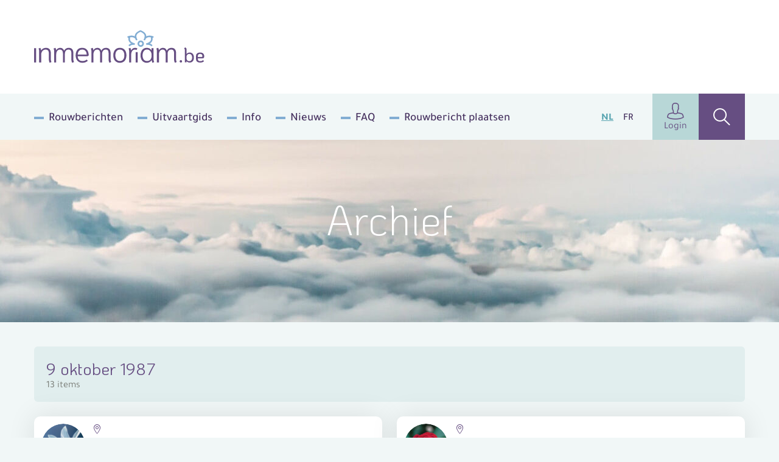

--- FILE ---
content_type: text/html; charset=UTF-8
request_url: https://www.inmemoriam.be/nl/1987-10-09/
body_size: 6599
content:
<!DOCTYPE html> <html class="no-js" lang="nl-BE"> <head> <meta charset="utf-8"> <meta name="distribution" content="global"><title>Archief - Inmemoriam</title> <meta name="description" content=""> <link rel="apple-touch-icon" sizes="180x180" href="/static/meta/apple-touch-icon.png"> <link rel="icon" type="image/png" sizes="32x32" href="/static/meta/favicon-32x32.png"> <link rel="icon" type="image/png" sizes="16x16" href="/static/meta/favicon-16x16.png"> <link rel="manifest" href="/static/meta/site.webmanifest"> <link rel="mask-icon" href="/static/meta/safari-pinned-tab.svg" color="#664e82"> <link rel="shortcut icon" href="/static/meta/favicon.ico"> <meta name="apple-mobile-web-app-title" content="Inmemoriam"> <meta name="application-name" content="Inmemoriam"> <meta name="msapplication-TileColor" content="#664e82"> <meta name="msapplication-config" content="/static/meta/browserconfig.xml"> <meta name="theme-color" content="#664e82"><meta property="og:image" content="https://www.inmemoriam.be/static/img/social.jpg"> <meta property="og:site_name" content="Inmemoriam"> <meta property="og:title" content="Archief"> <meta property="og:description" content=""> <meta property="og:type" content="website"> <meta property="og:url" content="https://www.inmemoriam.be/nl/1987-10-09/"> <meta property="og:locale" content="nl_BE"><meta name="twitter:card" content="summary"> <meta name="twitter:site" content="@"> <meta name="twitter:title" content="Archief"> <meta name="twitter:description" content=""> <meta name="twitter:image" content="https://www.inmemoriam.be/static/img/social.jpg"><meta name="p:domain_verify" content="7cc18bfdd4193222be4cfbe558298c26"><meta http-equiv="X-UA-Compatible" content="IE=edge"> <meta name="format-detection" content="telephone=no"><link rel="canonical" href="https://www.inmemoriam.be/nl/1987-10-09/"><link rel="dns-prefetch" href="https://www.google-analytics.com"> <link rel="preconnect" crossorigin href="https://www.google-analytics.com"><link rel="alternate" href="https://www.inmemoriam.be/nl/archief/" hreflang="nl" /> <link rel="alternate" href="https://www.inmemoriam.be/fr/archives/" hreflang="fr" /><meta name="robots" content="index,follow"> <meta name="robots" content="NOODP"><meta name="HandheldFriendly" content="true"> <meta name="viewport" content="width=device-width, initial-scale=1, viewport-fit=cover"> <link type="text/css" rel="stylesheet" href="/static/css/main.css?v=1411805771" media="screen"> <script type="text/javascript" data-vendor="c:googletag-cipPLxPT">(function(w,d,s,l,i){w[l]=w[l]||[];w[l].push({'gtm.start': new Date().getTime(),event:'gtm.js'});var f=d.getElementsByTagName(s)[0], j=d.createElement(s),dl=l!='dataLayer'?'&l='+l:'';j.async=true;j.src= 'https://www.googletagmanager.com/gtm.js?id='+i+dl;f.parentNode.insertBefore(j,f); })(window,document,'script','dataLayer','GTM-N4DNDMK');</script><script type="text/javascript"> var pp_gemius_identifier = 'B3CVVqMZpdg0rVg8n00RY5Zz7HlpGgSQTneMCfFMSvn.k7'; var pp_gemius_extraparameters = new Array('lan=NL'); var pp_gemius_use_cmp = true; var pp_gemius_cmp_timeout = Infinity; var pp_gemius_cmp_purposes = {2:[1,8,9,10]};function gemius_pending(i) { window[i] = window[i] || function() {var x = window[i+'_pdata'] = window[i+'_pdata'] || [];x[x.length]=Array.prototype.slice.call(arguments, 0);};};(function(cmds) { var c; while(c = cmds.pop()) gemius_pending(c)})(['gemius_cmd','gemius_hit', 'gemius_event', 'gemius_init', 'pp_gemius_hit', 'pp_gemius_event','pp_gemius_init']);window.pp_gemius_cmd = window.pp_gemius_cmd || window.gemius_cmd;(function(d,t) {try {var gt=d.createElement(t),s=d.getElementsByTagName(t)[0],l='http'+((location.protocol=='https:')?'s':''); gt.setAttribute('async','async');gt.setAttribute('defer','defer'); gt.src=l+'://gabe.hit.gemius.pl/xgemius.min.js';s.parentNode.insertBefore(gt,s);} catch (e) {}})(document,'script'); </script><script src="https://cdn.kaching.eu.com/latest/inmemoriam/kaching.js"></script> <script src="https://cdn.kaching.eu.com/latest/inmemoriam/dmp.js"></script><script>var platform = 'WWW'; if (window.innerWidth <= 800) { platform = 'MOB'; }var kaching = new KaChing(); var kachingConfig = { adunit: 'inmemoriam/nl/home', targeting: { lang: 'nl', page_type: 'detail', city: '', province: '' }, platform: platform };/* Add an event listener to get notified once Didomi has passed */ /* the user consent status to Google */ /* Important: this must be placed before the Didomi SDK gets embedded on your */ /* website to guarantee that you do not miss any event */ window.didomiEventListeners = window.didomiEventListeners || []; window.didomiEventListeners.push({ event: 'integrations.consentpassedtodfp', listener: function (data) { /* Consent has been passed to Google */ /* Load or refresh ads as needed with Ad Manager, Prebid, etc. */ /* `data.consentStatus` contains the current consent status of the user (true/false/undefined) */ /* `data.index` contains the index of the event (integer) */ if (data.index === 0) { /* This is the very first event on the page that gets triggered on page load */ if (data.consentStatus) { kaching.init(kachingConfig).then(() => {}); } } else { /* This is an event that happens later on the page, after a user action (user giving consent or changing their preferences) */ if (data.consentStatus) { kaching.init(kachingConfig) } } } }); </script> <link rel="canonical" href="https://www.inmemoriam.be/nl/1987-10-09/"/> <link rel="next" href="https://www.inmemoriam.be/nl/1987-10-09/?page=2"/> </head> <body><noscript><iframe src="https://www.googletagmanager.com/ns.html?id=GTM-N4DNDMK" height="0" width="0" style="display:none;visibility:hidden"></iframe></noscript><div class="o-wrapper js-wrapper"> <div class="o-wrapper__inner js-wrapper__inner"> <header class="c-header c-header--add"> <div class="o-container"> <div class="c-header__inner"> <div class="c-header__logo"> <a href="/nl/"><img src="/static/img/logo-inmemoriam-be.svg" width="280" height="64" alt="Logo Inmemoriam"/></a> </div> <script>kaching.defineSlot('leaderboard', 't1');</script> <div class="c-header__add c-add c-add--nl c-add--top" id="ad_leaderboard-t1"></div> <button class="c-header__hamburger c-hamburger js-hamburger"> <div class="c-hamburger__box"> <div class="c-hamburger__inner"></div> </div> <div class="c-hamburger__label">Menu</div> </button> <nav class="c-header__nav"> <ul class="c-header__list"><li class="c-header__listitem first"><a href="/nl/rouwberichten/" >Rouwberichten</a></li><li class="c-header__listitem"><a href="/nl/uitvaartgids/" >Uitvaartgids</a></li><li class="c-header__listitem"><a href="/nl/info/" >Info</a></li><li class="c-header__listitem"><a href="/nl/nieuws/" >Nieuws</a></li><li class="c-header__listitem"><a href="/nl/meest-gestelde-vragen/" >FAQ</a></li><li class="c-header__listitem last"><a href="/nl/overledene-toevoegen/" >Rouwbericht plaatsen</a></li></ul> <ul class="c-header__languages"> <li class="c-header__language is-active"><a href="https://www.inmemoriam.be/nl/archief/">nl</a></li> <li class="c-header__language "><a href="https://www.inmemoriam.be/fr/archives/">fr</a></li> </ul> <div class="c-header__buttons"> <a href="/nl/user/profile/" class="c-header__profile"><i class="icon-user u-text--xl"></i>Login</a> <a href="/nl/zoek-overledene/" class="c-header__search"><i class="icon-search u-text--xl"></i></a> </div> </nav> </div> </div> </header><div class="c-hero"> <div class="c-hero__inner o-container"> <div class="c-hero__content"> <div class="c-hero__text c-hero__text--shadow u-color--white"> <span class="u-text--xxl u-text--light u-color--"> Archief </span> </div> </div> </div> <picture class="c-hero__background"> <source srcset="/nl/img-cache/hero/clouds.c65ffaad.jpg" sizes="100vw" media="(max-width: 576px)" /> <source srcset="/nl/img-cache/hero/clouds.55aa030b.jpg" sizes="100vw" media="(max-width: 768px)" /> <source srcset="/nl/img-cache/hero/clouds.b5d44b30.jpg" sizes="100vw" media="(max-width: 960px)" /> <source srcset="/nl/img-cache/hero/clouds.33a5ebfe.jpg" sizes="100vw" media="(max-width: 1024px)" /> <source srcset="/nl/img-cache/hero/clouds.742ee926.jpg" sizes="100vw" media="(max-width: 1200px)" /> <source srcset="/nl/img-cache/hero/clouds.f67c59b4.jpg" sizes="100vw" media="(min-width: 1200px)" /> <img src="/nl/img-cache/hero/clouds.f67c59b4.jpg" data-object-fit alt="" role="presentation"> </picture> </div><div class="o-container u-mt--xxxxl"> <div class="c-panel c-panel--green u-mb--lg js-searchheader"> <h1 class="c-title"> 9 oktober 1987</h1> <p>13 items</p> </div> <div class="u-mb--lg"> <ul class="o-grid o-grid--gutter-lg js-searchlist"><li class="o-searchlist__item o-col-6@md"> <a href="/nl/1987-10-09/stephanie-bammens/" class="c-deceased"> <div class="c-deceased__avatar"> <figure class="c-avatar"> <div class="c-avatar__inner"> <img src="/nl/img-cache/flowers/f650eudbjs-bloemen-3.05f23d19.jpg" alt="Stephanie Bammens" class="c-avatar__img" width="170" height="170"> </div> </figure> </div> <h3 class="c-deceased__name">Stephanie Bammens</h3> <span class="c-deceased__age">78 Jaar</span> <div class="c-deceased__location"> <i class="c-deceased__marker icon-map"></i> </div> <div class="c-deceased__departed"> Overleden <time class="c-deceased__date">09/10/1987</time> </div> <div class="c-deceased__likes"> <div class="likebar"> <span class="likebar__btn" data-number="0"> <i class="likebar__icon icon-flower"></i> </span> <span class="likebar__btn" data-number="0"> <i class="likebar__icon icon-pen"></i> </span> <span class="likebar__btn" data-number="0"> <i class="likebar__icon icon-candle"></i> </span> </div> </div> </a> </li><li class="o-searchlist__item o-col-6@md"> <a href="/nl/1987-10-09/elise-bonneux/" class="c-deceased"> <div class="c-deceased__avatar"> <figure class="c-avatar"> <div class="c-avatar__inner"> <img src="/nl/img-cache/flowers/2soykmtz7j-bloemen-7.351bb139.jpg" alt="Elise Bonneux" class="c-avatar__img" width="170" height="170"> </div> </figure> </div> <h3 class="c-deceased__name">Elise Bonneux</h3> <span class="c-deceased__age">85 Jaar</span> <div class="c-deceased__location"> <i class="c-deceased__marker icon-map"></i> </div> <div class="c-deceased__departed"> Overleden <time class="c-deceased__date">09/10/1987</time> </div> <div class="c-deceased__likes"> <div class="likebar"> <span class="likebar__btn" data-number="0"> <i class="likebar__icon icon-flower"></i> </span> <span class="likebar__btn" data-number="0"> <i class="likebar__icon icon-pen"></i> </span> <span class="likebar__btn" data-number="0"> <i class="likebar__icon icon-candle"></i> </span> </div> </div> </a> </li><li class="o-searchlist__item o-col-6@md"> <a href="/nl/1987-10-09/thieu-dekens/" class="c-deceased"> <div class="c-deceased__avatar"> <figure class="c-avatar"> <div class="c-avatar__inner"> <img src="/nl/img-cache/flowers/ncba0et66c-bloemen-5.0951ca05.jpg" alt="Thieu Dekens" class="c-avatar__img" width="170" height="170"> </div> </figure> </div> <h3 class="c-deceased__name">Thieu Dekens</h3> <span class="c-deceased__age">52 Jaar</span> <div class="c-deceased__location"> <i class="c-deceased__marker icon-map"></i> </div> <div class="c-deceased__departed"> Overleden <time class="c-deceased__date">09/10/1987</time> </div> <div class="c-deceased__likes"> <div class="likebar"> <span class="likebar__btn" data-number="0"> <i class="likebar__icon icon-flower"></i> </span> <span class="likebar__btn" data-number="0"> <i class="likebar__icon icon-pen"></i> </span> <span class="likebar__btn" data-number="0"> <i class="likebar__icon icon-candle"></i> </span> </div> </div> </a> </li><li class="o-searchlist__item o-col-6@md"> <a href="/nl/1987-10-09/salvatore-destino/" class="c-deceased"> <div class="c-deceased__avatar"> <figure class="c-avatar"> <div class="c-avatar__inner"> <img src="/nl/img-cache/flowers/tfh3hvs5eq-bloemen-2.596a5f64.jpg" alt="Salvatore Destino" class="c-avatar__img" width="170" height="170"> </div> </figure> </div> <h3 class="c-deceased__name">Salvatore Destino</h3> <span class="c-deceased__age">70 Jaar</span> <div class="c-deceased__location"> <i class="c-deceased__marker icon-map"></i> </div> <div class="c-deceased__departed"> Overleden <time class="c-deceased__date">09/10/1987</time> </div> <div class="c-deceased__likes"> <div class="likebar"> <span class="likebar__btn" data-number="0"> <i class="likebar__icon icon-flower"></i> </span> <span class="likebar__btn" data-number="0"> <i class="likebar__icon icon-pen"></i> </span> <span class="likebar__btn" data-number="0"> <i class="likebar__icon icon-candle"></i> </span> </div> </div> </a> </li><li class="o-searchlist__item o-col-6@md"> <a href="/nl/1987-10-09/karel-fonteyn/" class="c-deceased"> <div class="c-deceased__avatar"> <figure class="c-avatar"> <div class="c-avatar__inner"> <img src="/nl/img-cache/flowers/ncba0et66c-bloemen-5.0951ca05.jpg" alt="Karel Fonteyn" class="c-avatar__img" width="170" height="170"> </div> </figure> </div> <h3 class="c-deceased__name">Karel Fonteyn</h3> <span class="c-deceased__age">61 Jaar</span> <div class="c-deceased__location"> <i class="c-deceased__marker icon-map"></i> </div> <div class="c-deceased__departed"> Overleden <time class="c-deceased__date">09/10/1987</time> </div> <div class="c-deceased__likes"> <div class="likebar"> <span class="likebar__btn" data-number="0"> <i class="likebar__icon icon-flower"></i> </span> <span class="likebar__btn" data-number="0"> <i class="likebar__icon icon-pen"></i> </span> <span class="likebar__btn" data-number="0"> <i class="likebar__icon icon-candle"></i> </span> </div> </div> </a> </li><li class="o-searchlist__item o-col-6@md"> <a href="/nl/1987-10-09/louis-goossens/" class="c-deceased"> <div class="c-deceased__avatar"> <figure class="c-avatar"> <div class="c-avatar__inner"> <img src="/nl/img-cache/flowers/tfh3hvs5eq-bloemen-2.596a5f64.jpg" alt="Louis Goossens" class="c-avatar__img" width="170" height="170"> </div> </figure> </div> <h3 class="c-deceased__name">Louis Goossens</h3> <span class="c-deceased__age">71 Jaar</span> <div class="c-deceased__location"> <i class="c-deceased__marker icon-map"></i> </div> <div class="c-deceased__departed"> Overleden <time class="c-deceased__date">09/10/1987</time> </div> <div class="c-deceased__likes"> <div class="likebar"> <span class="likebar__btn" data-number="0"> <i class="likebar__icon icon-flower"></i> </span> <span class="likebar__btn" data-number="0"> <i class="likebar__icon icon-pen"></i> </span> <span class="likebar__btn" data-number="0"> <i class="likebar__icon icon-candle"></i> </span> </div> </div> </a> </li><li class="o-searchlist__item o-col-6@md"> <a href="/nl/1987-10-09/martha-hausler/" class="c-deceased"> <div class="c-deceased__avatar"> <figure class="c-avatar"> <div class="c-avatar__inner"> <img src="/nl/img-cache/flowers/ncba0et66c-bloemen-5.0951ca05.jpg" alt="Martha Häusler" class="c-avatar__img" width="170" height="170"> </div> </figure> </div> <h3 class="c-deceased__name">Martha Häusler</h3> <span class="c-deceased__age">82 Jaar</span> <div class="c-deceased__location"> <i class="c-deceased__marker icon-map"></i> </div> <div class="c-deceased__departed"> Overleden <time class="c-deceased__date">09/10/1987</time> </div> <div class="c-deceased__likes"> <div class="likebar"> <span class="likebar__btn" data-number="0"> <i class="likebar__icon icon-flower"></i> </span> <span class="likebar__btn" data-number="0"> <i class="likebar__icon icon-pen"></i> </span> <span class="likebar__btn" data-number="0"> <i class="likebar__icon icon-candle"></i> </span> </div> </div> </a> </li><li class="o-searchlist__item o-col-6@md"> <a href="/nl/1987-10-09/jozef-hollanders/" class="c-deceased"> <div class="c-deceased__avatar"> <figure class="c-avatar"> <div class="c-avatar__inner"> <img src="/nl/img-cache/flowers/412obpbaz4-bloemen-11.bf693d2b.jpg" alt="Jozef Hollanders" class="c-avatar__img" width="170" height="170"> </div> </figure> </div> <h3 class="c-deceased__name">Jozef Hollanders</h3> <span class="c-deceased__age">75 Jaar</span> <div class="c-deceased__location"> <i class="c-deceased__marker icon-map"></i> </div> <div class="c-deceased__departed"> Overleden <time class="c-deceased__date">09/10/1987</time> </div> <div class="c-deceased__likes"> <div class="likebar"> <span class="likebar__btn" data-number="0"> <i class="likebar__icon icon-flower"></i> </span> <span class="likebar__btn" data-number="0"> <i class="likebar__icon icon-pen"></i> </span> <span class="likebar__btn" data-number="0"> <i class="likebar__icon icon-candle"></i> </span> </div> </div> </a> </li><li class="o-searchlist__item o-col-6@md"> <a href="/nl/1987-10-09/joseph-maes/" class="c-deceased"> <div class="c-deceased__avatar"> <figure class="c-avatar"> <div class="c-avatar__inner"> <img src="/nl/img-cache/flowers/z4psvvm3kd-bloemen-1.05f23d19.jpg" alt="Joseph Maes" class="c-avatar__img" width="170" height="170"> </div> </figure> </div> <h3 class="c-deceased__name">Joseph Maes</h3> <span class="c-deceased__age">67 Jaar</span> <div class="c-deceased__location"> <i class="c-deceased__marker icon-map"></i> </div> <div class="c-deceased__departed"> Overleden <time class="c-deceased__date">09/10/1987</time> </div> <div class="c-deceased__likes"> <div class="likebar"> <span class="likebar__btn" data-number="0"> <i class="likebar__icon icon-flower"></i> </span> <span class="likebar__btn" data-number="0"> <i class="likebar__icon icon-pen"></i> </span> <span class="likebar__btn" data-number="0"> <i class="likebar__icon icon-candle"></i> </span> </div> </div> </a> </li><li class="o-searchlist__item o-col-6@md"> <a href="/nl/1987-10-09/jozef-quintens/" class="c-deceased"> <div class="c-deceased__avatar"> <figure class="c-avatar"> <div class="c-avatar__inner"> <img src="/nl/img-cache/flowers/f650eudbjs-bloemen-3.05f23d19.jpg" alt="Jozef Quintens" class="c-avatar__img" width="170" height="170"> </div> </figure> </div> <h3 class="c-deceased__name">Jozef Quintens</h3> <span class="c-deceased__age">77 Jaar</span> <div class="c-deceased__location"> <i class="c-deceased__marker icon-map"></i> </div> <div class="c-deceased__departed"> Overleden <time class="c-deceased__date">09/10/1987</time> </div> <div class="c-deceased__likes"> <div class="likebar"> <span class="likebar__btn" data-number="0"> <i class="likebar__icon icon-flower"></i> </span> <span class="likebar__btn" data-number="0"> <i class="likebar__icon icon-pen"></i> </span> <span class="likebar__btn" data-number="0"> <i class="likebar__icon icon-candle"></i> </span> </div> </div> </a> </li><li class="o-searchlist__item o-col-6@md"> <a href="/nl/1987-10-09/louisa-rutten/" class="c-deceased"> <div class="c-deceased__avatar"> <figure class="c-avatar"> <div class="c-avatar__inner"> <img src="/nl/img-cache/flowers/0ixck3705m-bloemen-8.b3caca37.jpg" alt="Louisa Rutten" class="c-avatar__img" width="170" height="170"> </div> </figure> </div> <h3 class="c-deceased__name">Louisa Rutten</h3> <span class="c-deceased__age">58 Jaar</span> <div class="c-deceased__location"> <i class="c-deceased__marker icon-map"></i> </div> <div class="c-deceased__departed"> Overleden <time class="c-deceased__date">09/10/1987</time> </div> <div class="c-deceased__likes"> <div class="likebar"> <span class="likebar__btn" data-number="0"> <i class="likebar__icon icon-flower"></i> </span> <span class="likebar__btn" data-number="0"> <i class="likebar__icon icon-pen"></i> </span> <span class="likebar__btn" data-number="0"> <i class="likebar__icon icon-candle"></i> </span> </div> </div> </a> </li><li class="o-searchlist__item o-col-6@md"> <a href="/nl/1987-10-09/emile-smellers/" class="c-deceased"> <div class="c-deceased__avatar"> <figure class="c-avatar"> <div class="c-avatar__inner"> <img src="/nl/img-cache/flowers/ofdzu4r6i8-bloemen-9.b1610fff.jpg" alt="Emile Smellers" class="c-avatar__img" width="170" height="170"> </div> </figure> </div> <h3 class="c-deceased__name">Emile Smellers</h3> <span class="c-deceased__age">62 Jaar</span> <div class="c-deceased__location"> <i class="c-deceased__marker icon-map"></i> </div> <div class="c-deceased__departed"> Overleden <time class="c-deceased__date">09/10/1987</time> </div> <div class="c-deceased__likes"> <div class="likebar"> <span class="likebar__btn" data-number="0"> <i class="likebar__icon icon-flower"></i> </span> <span class="likebar__btn" data-number="0"> <i class="likebar__icon icon-pen"></i> </span> <span class="likebar__btn" data-number="0"> <i class="likebar__icon icon-candle"></i> </span> </div> </div> </a> </li></ul> </div><div class="js-searchpaging"> <nav class="c-pagination" aria-label="Pagination"> <ol class="c-pagination__list"><li> <a href="#" class="c-pagination__item c-pagination__item--prev c-pagination__item--disabled" aria-label="Go to previous page"> <i class="icon-carret-left u-text--xs"></i> <span class="u-sr">Prev</span> </a> </li><li class="u-hide u-block@sm"> <a href="/nl/1987-10-09/" class="c-pagination__item c-pagination__item--selected" aria-label="Current Page, page 1" aria-current="page" >1</a> </li><li class="u-hide u-block@sm"> <a href="/nl/1987-10-09/?page=2" class="c-pagination__item" aria-label="Go to page 2">2</a> </li><li> <a href="/nl/1987-10-09/?page=2" class="c-pagination__item c-pagination__item--next" aria-label="Go to next page"> <span class="u-sr">Next</span> <i class="icon-carret-right u-text--xs"></i> </a> </li></ol> </nav> </div> </div><div class="c-footer__add u-hide@sm u-block@md " > <script>kaching.defineSlot('large_leaderboard', 'b1');</script> <div class="c-add c-add--nl c-add--top" id="ad_large_leaderboard-b1" style="max-width: 100%;"></div> </div><footer class="footer"><div class="footer__top--wrap"> <ul class="o-container footer__top"> <li> <div class="footer__column"> <p class="footer__menu">INMEMORIAM.BE<i class="icon-arrow-right"></i></p> <ul class="footer__items"><li class="first"><a href="/nl/rouwberichten/" >Rouwberichten</a></li><li><a href="/nl/uitvaartgids/" >Uitvaartgids</a></li><li class="last"><a href="/nl/info/" >Info</a></li></ul> </div> </li> <li> <div class="footer__column"> <p class="footer__menu">MIJN ACCOUNT<i class="icon-arrow-right"></i></p> <ul class="footer__items"> <li><a href="/nl/user/profile/">My Inmemoriam</a></li> <li><a href="/nl/nieuwsbrief/">Nieuwsbrief</a></li> <li><a href="/nl/overledene-toevoegen/maak-hier-een-digitaal-rouwbericht-gegevens-toevoegen/">Plaats rouwbericht</a></li> <li><a href="/nl/aanmelden/">Beheer je rouwpagina</a></li> </ul> </div> </li><li> <div class="footer__column"> <p class="footer__menu">KRANTEN<i class="icon-arrow-right"></i></p> <ul class="footer__items"> <li><a href="https://www.standaard.be" target="_blank" rel="noopener noreferrer" title="De Standaard">De Standaard</a></li> <li><a href="https://www.hbvl.be" target="_blank" rel="noopener noreferrer" title="Het Belang van Limburg">Het Belang van Limburg</a></li> <li><a href="https://www.nieuwsblad.be/" target="_blank" rel="noopener noreferrer" title="Het Nieuwsblad">Het Nieuwsblad</a></li> <li><a href="https://www.gva.be/" target="_blank" rel="noopener noreferrer" title="Gazet van Antwerpen">Gazet van Antwerpen</a></li> <li><a href="https://www.lavenir.net/" target="_blank" rel="noopener noreferrer" title="L'Avenir">L'Avenir</a></li> </ul> </div> </li> <li> <div class="footer__column"> <p class="footer__menu">ALGEMEEN<i class="icon-arrow-right"></i></p> <ul class="footer__items"> <li><a href="/nl/gebruiksvoorwaarden/" target="_blank" rel="noopener noreferrer">Gebruiksvoorwaarden</a></li> <li><a href="/nl/privacy/" target="_blank" rel="noopener noreferrer">Privacy</a></li> <li><a href="/nl/cookiebeleid/" target="_blank" rel="noopener noreferrer">Cookiebeleid</a></li> <li><a href="https://www.mediahuis.be/charter-online-publicaties/" target="_blank" rel="noopener noreferrer" title="Charter online publicaties">Charter online publicaties</a></li> <li><a href="/nl/verkoopsvoorwaarden/" target="_blank" rel="noopener noreferrer">Verkoopsvoorwaarden</a></li> </ul> </div> </li> <li> <div class="footer__column"> <p class="footer__menu">TOT UW DIENST<i class="icon-arrow-right"></i></p> <ul class="footer__items"><li class="first"><a href="/nl/contact-en-bereikbaarheid/" >Contact en bereikbaarheid</a></li><li><a href="/nl/meest-gestelde-vragen/" >FAQ</a></li><li><a href="https://mediahuis.be/contact/" target="_blank" rel="noopener noreferrer">Adverteren</a></li><li class="last active"><a href="/nl/archief/" >Archief</a></li></ul> </div> </li> </ul> </div> <div class="footer__bottom--wrap"> <div class="footer__bottom o-container"> <div class="footer__logo--wrap"> <a href="/nl/" class="c-footer__logo"> <img src="/static/img/logo-inmemoriam-be.svg" width="220" height="50" alt="Logo " loading="lazy"/> </a> <p class="footer__social"> Volg ons op facebook<a href="https://www.facebook.com/Inmemoriam.be" target="_blank" rel="noopener noreferrer" title="Facebook " data-fbid="113844627069498"><i class="icon-facebook"></i></a> </p> </div> <div class="footer__copy"> <span class="u-color--purple">&copy;2026 Inmemoriam</span><br />een initiatief van <a href="https://www.mediahuis.be" class="u-color--bluegreen u-text--bold" target="_blank" rel="noopener noreferrer">Mediahuis</a> | website by <a href="https://www.brainlane.com/?utm_source=www.inmemoriam.be&amp;utm_medium=internet&amp;utm_campaign=BrlnCopyrights" class="u-color--bluegreen u-text--bold" target="_blank" rel="noopener noreferrer" >Brainlane </a> </div> </div> </div> </footer> </div><nav class="o-wrapper__nav c-mm js-wrapper__nav"> <div class="c-mm__buttons"> <a href="/nl/user/profile/" class="c-header__profile"><i class="icon-user u-text--xl"></i>Login</a> <a href="/nl/zoek-overledene/" class="c-mm__search" ><i class="icon-search u-text--xl"></i ></a> <a href="https://www.inmemoriam.be/fr/archives/" class="c-mm__language">fr</a> </div> <ul class="c-mm__list"><li class="c-mm__item first"><a href="/nl/" >Home</a></li><li class="c-mm__item"><a href="/nl/rouwberichten/" >Rouwberichten</a></li><li class="c-mm__item"><a href="/nl/uitvaartgids/" >Uitvaartgids</a></li><li class="c-mm__item"><a href="/nl/info/" >Info</a></li><li class="c-mm__item"><a href="/nl/nieuws/" >Nieuws</a></li><li class="c-mm__item"><a href="/nl/meest-gestelde-vragen/" >FAQ</a></li><li class="c-mm__item"><a href="/nl/overledene-toevoegen/" >Rouwbericht plaatsen</a></li><li class="c-mm__item last"><a href="/nl/uitvaartondernemer/" >Uitvaartondernemer</a></li></ul> <a href="/nl/overledene-toevoegen/maak-hier-een-digitaal-rouwbericht-gegevens-toevoegen/" class="c-mm__cta"><i class="icon-add"></i><span>Voeg overledene toe</span></a> </nav> </div><script type="text/javascript" src="/static/js/general.js?v=1411805771"></script><script>window.gdprAppliesGlobally=true;(function(){function a(e){if(!window.frames[e]){if(document.body&&document.body.firstChild){var t=document.body;var n=document.createElement("iframe");n.style.display="none";n.name=e;n.title=e;t.insertBefore(n,t.firstChild)} else{setTimeout(function(){a(e)},5)}}}function e(n,r,o,c,s){function e(e,t,n,a){if(typeof n!=="function"){return}if(!window[r]){window[r]=[]}var i=false;if(s){i=s(e,t,n)}if(!i){window[r].push({command:e,parameter:t,callback:n,version:a})}}e.stub=true;function t(a){if(!window[n]||window[n].stub!==true){return}if(!a.data){return} var i=typeof a.data==="string";var e;try{e=i?JSON.parse(a.data):a.data}catch(t){return}if(e[o]){var r=e[o];window[n](r.command,r.parameter,function(e,t){var n={};n[c]={returnValue:e,success:t,callId:r.callId};a.source.postMessage(i?JSON.stringify(n):n,"*")},r.version)}} if(typeof window[n]!=="function"){window[n]=e;if(window.addEventListener){window.addEventListener("message",t,false)}else{window.attachEvent("onmessage",t)}}}e("__tcfapi","__tcfapiBuffer","__tcfapiCall","__tcfapiReturn");a("__tcfapiLocator");(function(e){ var t=document.createElement("script");t.id="spcloader";t.type="text/javascript";t.async=true;t.src="https://sdk.privacy-center.org/"+e+"/loader.js?target="+document.location.hostname;t.charset="utf-8";var n=document.getElementsByTagName("script")[0];n.parentNode.insertBefore(t,n)})("11ef8ac9-6270-4d5e-8b99-8d6a5bd60059")})();</script><script> window.didomiConfig = {languages:{enabled:['nl'],default:'nl'}}; window.didomiOnReady = window.didomiOnReady || []; window.didomiOnReady.push(function (Didomi) {}); </script> </body> </html>